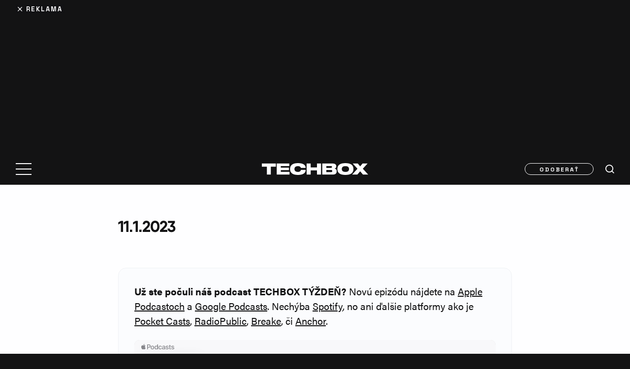

--- FILE ---
content_type: text/html; charset=UTF-8
request_url: https://www.techbox.sk/rychle-spravy/uz-ste-poculi-nas-podcast-11
body_size: 18988
content:
<!DOCTYPE html>
<html lang="sk-SK" class="techbox" >
<head>

<script>

    window.dataLayer = window.dataLayer || [];
    function gtag(){dataLayer.push(arguments);}

    // Default consent state
    gtag('consent', 'default', {
        'ad_storage': 'denied',
        'ad_user_data': 'denied',
        'ad_personalization': 'denied',
        'analytics_storage': 'denied',
        'functionality_storage': 'granted',
        'personalization_storage': 'denied',
        'security_storage': 'granted',
    });

    // Make sure that the properties exist on the window.
    window.googlefc = window.googlefc || {};
    window.googlefc.callbackQueue = window.googlefc.callbackQueue || [];

    // Queue the callback using the CONSENT_API_READY key on the callbackQueue.
    window.googlefc.callbackQueue.push({
        'CONSENT_API_READY':
            () => __tcfapi('addEventListener', 2, (tcData, success) => {
                if(!success){
                    return;
                }
                gtag('consent', 'update', {
                    'ad_storage': tcData.purpose.consents[1] ? 'granted' : 'denied',
                    'ad_user_data': tcData.purpose.consents[2] ? 'granted' : 'denied',
                    'ad_personalization': tcData.purpose.consents[4] ? 'granted' : 'denied',
                    'analytics_storage': tcData.purpose.consents[8] ? 'granted' : 'denied',
                    'functionality_storage': 'granted',
                    'personalization_storage': tcData.purpose.consents[1] ? 'granted' : 'denied',
                    'security_storage': 'granted'
                });
            })
    });

</script>
    <script type="text/javascript">
        (function(c,l,a,r,i,t,y){
            c[a]=c[a]||function(){(c[a].q=c[a].q||[]).push(arguments)};
            t=l.createElement(r);t.async=1;t.src="https://www.clarity.ms/tag/"+i;
            y=l.getElementsByTagName(r)[0];y.parentNode.insertBefore(t,y);
        })(window, document, "clarity", "script", "m6d3kr8sie");
    </script>

    <!-- Google tag (gtag.js) -->
    <script async src="https://www.googletagmanager.com/gtag/js?id=G-VE56TN9EJ7"></script>
    <script >
        window.dataLayer = window.dataLayer || [];
        function gtag(){dataLayer.push(arguments);}
        gtag('js', new Date());

        gtag('config', 'G-VE56TN9EJ7');
    </script>



    <!-- Google Tag Manager -->
    <script>(function(w,d,s,l,i){ w[l]=w[l]||[];w[l].push({ 'gtm.start':
                new Date().getTime(),event:'gtm.js'});var f=d.getElementsByTagName(s)[0],
            j=d.createElement(s),dl=l!='dataLayer'?'&l='+l:'';j.async=true;j.src=
            'https://www.googletagmanager.com/gtm.js?id='+i+dl;f.parentNode.insertBefore(j,f);
        })(window,document,'script','dataLayer',"GTM-TVLJLL6");</script>
    <!-- End Google Tag Manager -->




    <!--Google GPT/ADM code -->
        <script type="text/javascript" async="async" src="https://securepubads.g.doubleclick.net/tag/js/gpt.js"></script>
        <script type="text/javascript" >
            window.googletag = window.googletag || { cmd: [] };
            window.googletag.cmd.push(function () {
                window.googletag.pubads().enableSingleRequest();
            });
        </script>

        <!--Site config -->
        <script type="text/javascript" async="async" src="https://protagcdn.com/s/techbox.sk/site.js"></script>
        <script type="text/javascript" >
            window.protag = window.protag || { cmd: [] };
            window.protag.config = { s:'techbox.sk', childADM: '19694986361', l: 'FbM3ys2m' };
            window.protag.cmd.push(function () {
                window.protag.pageInit();
            });
        </script>

    <meta http-equiv="Content-Type" content="text/html; charset=utf-8">

        <link rel="preload" href="https://www.techbox.sk/wp-content/themes/techbox/public/font/QanelasBold/font.woff2" as="font" type="font/woff2" crossorigin>
        <link rel="preload" href="https://www.techbox.sk/wp-content/themes/techbox/public/font/SpaceGrotesk-Bold.woff2" as="font" type="font/woff2" crossorigin>
        <link rel="preconnect" href="https://use.typekit.net" crossorigin>
        <link rel="preconnect" href="https://p.typekit.net" crossorigin>



    <meta name='robots' content='index, follow, max-image-preview:large, max-snippet:-1, max-video-preview:-1' />

	<!-- This site is optimized with the Yoast SEO plugin v26.8 - https://yoast.com/product/yoast-seo-wordpress/ -->
	<title>Už ste počuli náš podcast - TECHBOX.sk</title>
	<link rel="canonical" href="https://www.techbox.sk/rychle-spravy/uz-ste-poculi-nas-podcast-11" />
	<meta property="og:locale" content="sk_SK" />
	<meta property="og:type" content="article" />
	<meta property="og:title" content="Už ste počuli náš podcast - TECHBOX.sk" />
	<meta property="og:description" content="Už ste počuli náš podcast TECHBOX TÝŽDEŇ? Novú epizódu nájdete na Apple Podcastoch a Google Podcasts. Nechýba Spotify, no ani ďalšie platformy ako je Pocket Casts, RadioPublic, Breake, či Anchor." />
	<meta property="og:url" content="https://www.techbox.sk/rychle-spravy/uz-ste-poculi-nas-podcast-11" />
	<meta property="og:site_name" content="TECHBOX.sk" />
	<meta name="twitter:card" content="summary_large_image" />
	<meta name="twitter:label1" content="Predpokladaný čas čítania" />
	<meta name="twitter:data1" content="1 minúta" />
	<script type="application/ld+json" class="yoast-schema-graph">{"@context":"https://schema.org","@graph":[{"@type":"Article","@id":"https://www.techbox.sk/rychle-spravy/uz-ste-poculi-nas-podcast-11#article","isPartOf":{"@id":"https://www.techbox.sk/rychle-spravy/uz-ste-poculi-nas-podcast-11"},"author":{"name":"Richard Pliešovský","@id":"https://www.techbox.sk/#/schema/person/b12a6d0a1dc137e928496fcdf861ff34"},"headline":"Už ste počuli náš podcast","datePublished":"2023-01-11T06:13:00+00:00","mainEntityOfPage":{"@id":"https://www.techbox.sk/rychle-spravy/uz-ste-poculi-nas-podcast-11"},"wordCount":42,"publisher":{"@id":"https://www.techbox.sk/#organization"},"articleSection":["TECHBOX"],"inLanguage":"sk-SK"},{"@type":"WebPage","@id":"https://www.techbox.sk/rychle-spravy/uz-ste-poculi-nas-podcast-11","url":"https://www.techbox.sk/rychle-spravy/uz-ste-poculi-nas-podcast-11","name":"Už ste počuli náš podcast - TECHBOX.sk","isPartOf":{"@id":"https://www.techbox.sk/#website"},"datePublished":"2023-01-11T06:13:00+00:00","breadcrumb":{"@id":"https://www.techbox.sk/rychle-spravy/uz-ste-poculi-nas-podcast-11#breadcrumb"},"inLanguage":"sk-SK","potentialAction":[{"@type":"ReadAction","target":["https://www.techbox.sk/rychle-spravy/uz-ste-poculi-nas-podcast-11"]}]},{"@type":"BreadcrumbList","@id":"https://www.techbox.sk/rychle-spravy/uz-ste-poculi-nas-podcast-11#breadcrumb","itemListElement":[{"@type":"ListItem","position":1,"name":"Domov","item":"https://www.techbox.sk/"},{"@type":"ListItem","position":2,"name":"Už ste počuli náš podcast"}]},{"@type":"WebSite","@id":"https://www.techbox.sk/#website","url":"https://www.techbox.sk/","name":"TECHBOX.sk","description":"Lifestylovo-technologický portál, ktorý denne prináša to najnovšie a najzaujímavejšie z oblasti technológií už od roku 2010.","publisher":{"@id":"https://www.techbox.sk/#organization"},"potentialAction":[{"@type":"SearchAction","target":{"@type":"EntryPoint","urlTemplate":"https://www.techbox.sk/?s={search_term_string}"},"query-input":{"@type":"PropertyValueSpecification","valueRequired":true,"valueName":"search_term_string"}}],"inLanguage":"sk-SK"},{"@type":"Organization","@id":"https://www.techbox.sk/#organization","name":"TECHBOX","url":"https://www.techbox.sk/","logo":{"@type":"ImageObject","inLanguage":"sk-SK","@id":"https://www.techbox.sk/#/schema/logo/image/","url":"https://www.techbox.sk/wp-content/uploads/2022/07/www.techbox.sk-logo-s.png","contentUrl":"https://www.techbox.sk/wp-content/uploads/2022/07/www.techbox.sk-logo-s.png","width":600,"height":600,"caption":"TECHBOX"},"image":{"@id":"https://www.techbox.sk/#/schema/logo/image/"}},{"@type":"Person","@id":"https://www.techbox.sk/#/schema/person/b12a6d0a1dc137e928496fcdf861ff34","name":"Richard Pliešovský","description":"Technika je môj život. V tom dobrom zmysle slova. Počítače, umelá inteligencia, robotizácia. To predsa už dávno nie je sc-fi.","url":"https://www.techbox.sk/autor/richard-pliesovsky"}]}</script>
	<!-- / Yoast SEO plugin. -->


<link rel='dns-prefetch' href='//maxcdn.bootstrapcdn.com' />

<script type="text/javascript" id="wpp-js" src="https://www.techbox.sk/wp-content/plugins/wordpress-popular-posts/assets/js/wpp.min.js?ver=7.3.6" data-sampling="1" data-sampling-rate="100" data-api-url="https://www.techbox.sk/wp-json/wordpress-popular-posts" data-post-id="593823" data-token="3fe7312c1c" data-lang="0" data-debug="0"></script>
<link rel="alternate" title="oEmbed (JSON)" type="application/json+oembed" href="https://www.techbox.sk/wp-json/oembed/1.0/embed?url=https%3A%2F%2Fwww.techbox.sk%2Frychle-spravy%2Fuz-ste-poculi-nas-podcast-11" />
<link rel="alternate" title="oEmbed (XML)" type="text/xml+oembed" href="https://www.techbox.sk/wp-json/oembed/1.0/embed?url=https%3A%2F%2Fwww.techbox.sk%2Frychle-spravy%2Fuz-ste-poculi-nas-podcast-11&#038;format=xml" />
<!-- techbox.sk is managing ads with Advanced Ads 1.54.1 – https://wpadvancedads.com/ --><!--noptimize--><script id="advads-ready">
			window.advanced_ads_ready=function(e,a){a=a||"complete";var d=function(e){return"interactive"===a?"loading"!==e:"complete"===e};d(document.readyState)?e():document.addEventListener("readystatechange",(function(a){d(a.target.readyState)&&e()}),{once:"interactive"===a})},window.advanced_ads_ready_queue=window.advanced_ads_ready_queue||[];		</script>
		<!--/noptimize--><style id='wp-img-auto-sizes-contain-inline-css' type='text/css'>
img:is([sizes=auto i],[sizes^="auto," i]){contain-intrinsic-size:3000px 1500px}
/*# sourceURL=wp-img-auto-sizes-contain-inline-css */
</style>
<style id='wp-emoji-styles-inline-css' type='text/css'>

	img.wp-smiley, img.emoji {
		display: inline !important;
		border: none !important;
		box-shadow: none !important;
		height: 1em !important;
		width: 1em !important;
		margin: 0 0.07em !important;
		vertical-align: -0.1em !important;
		background: none !important;
		padding: 0 !important;
	}
/*# sourceURL=wp-emoji-styles-inline-css */
</style>
<style id='wp-block-library-inline-css' type='text/css'>
:root{--wp-block-synced-color:#7a00df;--wp-block-synced-color--rgb:122,0,223;--wp-bound-block-color:var(--wp-block-synced-color);--wp-editor-canvas-background:#ddd;--wp-admin-theme-color:#007cba;--wp-admin-theme-color--rgb:0,124,186;--wp-admin-theme-color-darker-10:#006ba1;--wp-admin-theme-color-darker-10--rgb:0,107,160.5;--wp-admin-theme-color-darker-20:#005a87;--wp-admin-theme-color-darker-20--rgb:0,90,135;--wp-admin-border-width-focus:2px}@media (min-resolution:192dpi){:root{--wp-admin-border-width-focus:1.5px}}.wp-element-button{cursor:pointer}:root .has-very-light-gray-background-color{background-color:#eee}:root .has-very-dark-gray-background-color{background-color:#313131}:root .has-very-light-gray-color{color:#eee}:root .has-very-dark-gray-color{color:#313131}:root .has-vivid-green-cyan-to-vivid-cyan-blue-gradient-background{background:linear-gradient(135deg,#00d084,#0693e3)}:root .has-purple-crush-gradient-background{background:linear-gradient(135deg,#34e2e4,#4721fb 50%,#ab1dfe)}:root .has-hazy-dawn-gradient-background{background:linear-gradient(135deg,#faaca8,#dad0ec)}:root .has-subdued-olive-gradient-background{background:linear-gradient(135deg,#fafae1,#67a671)}:root .has-atomic-cream-gradient-background{background:linear-gradient(135deg,#fdd79a,#004a59)}:root .has-nightshade-gradient-background{background:linear-gradient(135deg,#330968,#31cdcf)}:root .has-midnight-gradient-background{background:linear-gradient(135deg,#020381,#2874fc)}:root{--wp--preset--font-size--normal:16px;--wp--preset--font-size--huge:42px}.has-regular-font-size{font-size:1em}.has-larger-font-size{font-size:2.625em}.has-normal-font-size{font-size:var(--wp--preset--font-size--normal)}.has-huge-font-size{font-size:var(--wp--preset--font-size--huge)}.has-text-align-center{text-align:center}.has-text-align-left{text-align:left}.has-text-align-right{text-align:right}.has-fit-text{white-space:nowrap!important}#end-resizable-editor-section{display:none}.aligncenter{clear:both}.items-justified-left{justify-content:flex-start}.items-justified-center{justify-content:center}.items-justified-right{justify-content:flex-end}.items-justified-space-between{justify-content:space-between}.screen-reader-text{border:0;clip-path:inset(50%);height:1px;margin:-1px;overflow:hidden;padding:0;position:absolute;width:1px;word-wrap:normal!important}.screen-reader-text:focus{background-color:#ddd;clip-path:none;color:#444;display:block;font-size:1em;height:auto;left:5px;line-height:normal;padding:15px 23px 14px;text-decoration:none;top:5px;width:auto;z-index:100000}html :where(.has-border-color){border-style:solid}html :where([style*=border-top-color]){border-top-style:solid}html :where([style*=border-right-color]){border-right-style:solid}html :where([style*=border-bottom-color]){border-bottom-style:solid}html :where([style*=border-left-color]){border-left-style:solid}html :where([style*=border-width]){border-style:solid}html :where([style*=border-top-width]){border-top-style:solid}html :where([style*=border-right-width]){border-right-style:solid}html :where([style*=border-bottom-width]){border-bottom-style:solid}html :where([style*=border-left-width]){border-left-style:solid}html :where(img[class*=wp-image-]){height:auto;max-width:100%}:where(figure){margin:0 0 1em}html :where(.is-position-sticky){--wp-admin--admin-bar--position-offset:var(--wp-admin--admin-bar--height,0px)}@media screen and (max-width:600px){html :where(.is-position-sticky){--wp-admin--admin-bar--position-offset:0px}}

/*# sourceURL=wp-block-library-inline-css */
</style><style id='global-styles-inline-css' type='text/css'>
:root{--wp--preset--aspect-ratio--square: 1;--wp--preset--aspect-ratio--4-3: 4/3;--wp--preset--aspect-ratio--3-4: 3/4;--wp--preset--aspect-ratio--3-2: 3/2;--wp--preset--aspect-ratio--2-3: 2/3;--wp--preset--aspect-ratio--16-9: 16/9;--wp--preset--aspect-ratio--9-16: 9/16;--wp--preset--color--black: #000000;--wp--preset--color--cyan-bluish-gray: #abb8c3;--wp--preset--color--white: #ffffff;--wp--preset--color--pale-pink: #f78da7;--wp--preset--color--vivid-red: #cf2e2e;--wp--preset--color--luminous-vivid-orange: #ff6900;--wp--preset--color--luminous-vivid-amber: #fcb900;--wp--preset--color--light-green-cyan: #7bdcb5;--wp--preset--color--vivid-green-cyan: #00d084;--wp--preset--color--pale-cyan-blue: #8ed1fc;--wp--preset--color--vivid-cyan-blue: #0693e3;--wp--preset--color--vivid-purple: #9b51e0;--wp--preset--gradient--vivid-cyan-blue-to-vivid-purple: linear-gradient(135deg,rgb(6,147,227) 0%,rgb(155,81,224) 100%);--wp--preset--gradient--light-green-cyan-to-vivid-green-cyan: linear-gradient(135deg,rgb(122,220,180) 0%,rgb(0,208,130) 100%);--wp--preset--gradient--luminous-vivid-amber-to-luminous-vivid-orange: linear-gradient(135deg,rgb(252,185,0) 0%,rgb(255,105,0) 100%);--wp--preset--gradient--luminous-vivid-orange-to-vivid-red: linear-gradient(135deg,rgb(255,105,0) 0%,rgb(207,46,46) 100%);--wp--preset--gradient--very-light-gray-to-cyan-bluish-gray: linear-gradient(135deg,rgb(238,238,238) 0%,rgb(169,184,195) 100%);--wp--preset--gradient--cool-to-warm-spectrum: linear-gradient(135deg,rgb(74,234,220) 0%,rgb(151,120,209) 20%,rgb(207,42,186) 40%,rgb(238,44,130) 60%,rgb(251,105,98) 80%,rgb(254,248,76) 100%);--wp--preset--gradient--blush-light-purple: linear-gradient(135deg,rgb(255,206,236) 0%,rgb(152,150,240) 100%);--wp--preset--gradient--blush-bordeaux: linear-gradient(135deg,rgb(254,205,165) 0%,rgb(254,45,45) 50%,rgb(107,0,62) 100%);--wp--preset--gradient--luminous-dusk: linear-gradient(135deg,rgb(255,203,112) 0%,rgb(199,81,192) 50%,rgb(65,88,208) 100%);--wp--preset--gradient--pale-ocean: linear-gradient(135deg,rgb(255,245,203) 0%,rgb(182,227,212) 50%,rgb(51,167,181) 100%);--wp--preset--gradient--electric-grass: linear-gradient(135deg,rgb(202,248,128) 0%,rgb(113,206,126) 100%);--wp--preset--gradient--midnight: linear-gradient(135deg,rgb(2,3,129) 0%,rgb(40,116,252) 100%);--wp--preset--font-size--small: 13px;--wp--preset--font-size--medium: 20px;--wp--preset--font-size--large: 36px;--wp--preset--font-size--x-large: 42px;--wp--preset--spacing--20: 0.44rem;--wp--preset--spacing--30: 0.67rem;--wp--preset--spacing--40: 1rem;--wp--preset--spacing--50: 1.5rem;--wp--preset--spacing--60: 2.25rem;--wp--preset--spacing--70: 3.38rem;--wp--preset--spacing--80: 5.06rem;--wp--preset--shadow--natural: 6px 6px 9px rgba(0, 0, 0, 0.2);--wp--preset--shadow--deep: 12px 12px 50px rgba(0, 0, 0, 0.4);--wp--preset--shadow--sharp: 6px 6px 0px rgba(0, 0, 0, 0.2);--wp--preset--shadow--outlined: 6px 6px 0px -3px rgb(255, 255, 255), 6px 6px rgb(0, 0, 0);--wp--preset--shadow--crisp: 6px 6px 0px rgb(0, 0, 0);}:where(.is-layout-flex){gap: 0.5em;}:where(.is-layout-grid){gap: 0.5em;}body .is-layout-flex{display: flex;}.is-layout-flex{flex-wrap: wrap;align-items: center;}.is-layout-flex > :is(*, div){margin: 0;}body .is-layout-grid{display: grid;}.is-layout-grid > :is(*, div){margin: 0;}:where(.wp-block-columns.is-layout-flex){gap: 2em;}:where(.wp-block-columns.is-layout-grid){gap: 2em;}:where(.wp-block-post-template.is-layout-flex){gap: 1.25em;}:where(.wp-block-post-template.is-layout-grid){gap: 1.25em;}.has-black-color{color: var(--wp--preset--color--black) !important;}.has-cyan-bluish-gray-color{color: var(--wp--preset--color--cyan-bluish-gray) !important;}.has-white-color{color: var(--wp--preset--color--white) !important;}.has-pale-pink-color{color: var(--wp--preset--color--pale-pink) !important;}.has-vivid-red-color{color: var(--wp--preset--color--vivid-red) !important;}.has-luminous-vivid-orange-color{color: var(--wp--preset--color--luminous-vivid-orange) !important;}.has-luminous-vivid-amber-color{color: var(--wp--preset--color--luminous-vivid-amber) !important;}.has-light-green-cyan-color{color: var(--wp--preset--color--light-green-cyan) !important;}.has-vivid-green-cyan-color{color: var(--wp--preset--color--vivid-green-cyan) !important;}.has-pale-cyan-blue-color{color: var(--wp--preset--color--pale-cyan-blue) !important;}.has-vivid-cyan-blue-color{color: var(--wp--preset--color--vivid-cyan-blue) !important;}.has-vivid-purple-color{color: var(--wp--preset--color--vivid-purple) !important;}.has-black-background-color{background-color: var(--wp--preset--color--black) !important;}.has-cyan-bluish-gray-background-color{background-color: var(--wp--preset--color--cyan-bluish-gray) !important;}.has-white-background-color{background-color: var(--wp--preset--color--white) !important;}.has-pale-pink-background-color{background-color: var(--wp--preset--color--pale-pink) !important;}.has-vivid-red-background-color{background-color: var(--wp--preset--color--vivid-red) !important;}.has-luminous-vivid-orange-background-color{background-color: var(--wp--preset--color--luminous-vivid-orange) !important;}.has-luminous-vivid-amber-background-color{background-color: var(--wp--preset--color--luminous-vivid-amber) !important;}.has-light-green-cyan-background-color{background-color: var(--wp--preset--color--light-green-cyan) !important;}.has-vivid-green-cyan-background-color{background-color: var(--wp--preset--color--vivid-green-cyan) !important;}.has-pale-cyan-blue-background-color{background-color: var(--wp--preset--color--pale-cyan-blue) !important;}.has-vivid-cyan-blue-background-color{background-color: var(--wp--preset--color--vivid-cyan-blue) !important;}.has-vivid-purple-background-color{background-color: var(--wp--preset--color--vivid-purple) !important;}.has-black-border-color{border-color: var(--wp--preset--color--black) !important;}.has-cyan-bluish-gray-border-color{border-color: var(--wp--preset--color--cyan-bluish-gray) !important;}.has-white-border-color{border-color: var(--wp--preset--color--white) !important;}.has-pale-pink-border-color{border-color: var(--wp--preset--color--pale-pink) !important;}.has-vivid-red-border-color{border-color: var(--wp--preset--color--vivid-red) !important;}.has-luminous-vivid-orange-border-color{border-color: var(--wp--preset--color--luminous-vivid-orange) !important;}.has-luminous-vivid-amber-border-color{border-color: var(--wp--preset--color--luminous-vivid-amber) !important;}.has-light-green-cyan-border-color{border-color: var(--wp--preset--color--light-green-cyan) !important;}.has-vivid-green-cyan-border-color{border-color: var(--wp--preset--color--vivid-green-cyan) !important;}.has-pale-cyan-blue-border-color{border-color: var(--wp--preset--color--pale-cyan-blue) !important;}.has-vivid-cyan-blue-border-color{border-color: var(--wp--preset--color--vivid-cyan-blue) !important;}.has-vivid-purple-border-color{border-color: var(--wp--preset--color--vivid-purple) !important;}.has-vivid-cyan-blue-to-vivid-purple-gradient-background{background: var(--wp--preset--gradient--vivid-cyan-blue-to-vivid-purple) !important;}.has-light-green-cyan-to-vivid-green-cyan-gradient-background{background: var(--wp--preset--gradient--light-green-cyan-to-vivid-green-cyan) !important;}.has-luminous-vivid-amber-to-luminous-vivid-orange-gradient-background{background: var(--wp--preset--gradient--luminous-vivid-amber-to-luminous-vivid-orange) !important;}.has-luminous-vivid-orange-to-vivid-red-gradient-background{background: var(--wp--preset--gradient--luminous-vivid-orange-to-vivid-red) !important;}.has-very-light-gray-to-cyan-bluish-gray-gradient-background{background: var(--wp--preset--gradient--very-light-gray-to-cyan-bluish-gray) !important;}.has-cool-to-warm-spectrum-gradient-background{background: var(--wp--preset--gradient--cool-to-warm-spectrum) !important;}.has-blush-light-purple-gradient-background{background: var(--wp--preset--gradient--blush-light-purple) !important;}.has-blush-bordeaux-gradient-background{background: var(--wp--preset--gradient--blush-bordeaux) !important;}.has-luminous-dusk-gradient-background{background: var(--wp--preset--gradient--luminous-dusk) !important;}.has-pale-ocean-gradient-background{background: var(--wp--preset--gradient--pale-ocean) !important;}.has-electric-grass-gradient-background{background: var(--wp--preset--gradient--electric-grass) !important;}.has-midnight-gradient-background{background: var(--wp--preset--gradient--midnight) !important;}.has-small-font-size{font-size: var(--wp--preset--font-size--small) !important;}.has-medium-font-size{font-size: var(--wp--preset--font-size--medium) !important;}.has-large-font-size{font-size: var(--wp--preset--font-size--large) !important;}.has-x-large-font-size{font-size: var(--wp--preset--font-size--x-large) !important;}
/*# sourceURL=global-styles-inline-css */
</style>

<style id='classic-theme-styles-inline-css' type='text/css'>
/*! This file is auto-generated */
.wp-block-button__link{color:#fff;background-color:#32373c;border-radius:9999px;box-shadow:none;text-decoration:none;padding:calc(.667em + 2px) calc(1.333em + 2px);font-size:1.125em}.wp-block-file__button{background:#32373c;color:#fff;text-decoration:none}
/*# sourceURL=/wp-includes/css/classic-themes.min.css */
</style>
<link rel='stylesheet' id='gn-frontend-gnfollow-style-css' href='https://www.techbox.sk/wp-content/plugins/gn-publisher/assets/css/gn-frontend-gnfollow.min.css?ver=1.5.26' type='text/css' media='all' />
<link data-minify="1" rel='stylesheet' id='sb-font-awesome-css' href='https://www.techbox.sk/wp-content/cache/min/1/font-awesome/4.7.0/css/font-awesome.min.css?ver=1768908842' type='text/css' media='all' />
<link data-minify="1" rel='stylesheet' id='main-style-css' href='https://www.techbox.sk/wp-content/cache/min/1/wp-content/themes/techbox/public/css/main.min.css?ver=1768908842' type='text/css' media='all' />
<link data-minify="1" rel='stylesheet' id='lazyload-video-css-css' href='https://www.techbox.sk/wp-content/cache/min/1/wp-content/plugins/lazy-load-for-videos/public/css/lazyload-shared.css?ver=1768908842' type='text/css' media='all' />
<style id='lazyload-video-css-inline-css' type='text/css'>
.entry-content a.lazy-load-youtube, a.lazy-load-youtube, .lazy-load-vimeo{ background-size: cover; }.titletext.youtube { display: none; }.lazy-load-div:before { content: "\25B6"; text-shadow: 0px 0px 60px rgba(0,0,0,0.8); }
/*# sourceURL=lazyload-video-css-inline-css */
</style>
<link rel='stylesheet' id='tablepress-default-css' href='https://www.techbox.sk/wp-content/tablepress-combined.min.css?ver=41' type='text/css' media='all' />
<link rel='stylesheet' id='wp-block-paragraph-css' href='https://www.techbox.sk/wp-includes/blocks/paragraph/style.min.css?ver=6.9' type='text/css' media='all' />
<script type="text/javascript" src="https://www.techbox.sk/wp-includes/js/jquery/jquery.min.js?ver=3.7.1" id="jquery-core-js" data-rocket-defer defer></script>
<script type="text/javascript" src="https://www.techbox.sk/wp-includes/js/jquery/jquery-migrate.min.js?ver=3.4.1" id="jquery-migrate-js" data-rocket-defer defer></script>
<script type="text/javascript" id="advanced-ads-advanced-js-js-extra">
/* <![CDATA[ */
var advads_options = {"blog_id":"1","privacy":{"enabled":false,"state":"not_needed"}};
//# sourceURL=advanced-ads-advanced-js-js-extra
/* ]]> */
</script>
<script type="text/javascript" src="https://www.techbox.sk/wp-content/plugins/advanced-ads/public/assets/js/advanced.min.js?ver=1.54.1" id="advanced-ads-advanced-js-js" data-rocket-defer defer></script>
<script type="text/javascript" id="advanced_ads_pro/visitor_conditions-js-extra">
/* <![CDATA[ */
var advanced_ads_pro_visitor_conditions = {"referrer_cookie_name":"advanced_ads_pro_visitor_referrer","referrer_exdays":"365","page_impr_cookie_name":"advanced_ads_page_impressions","page_impr_exdays":"3650"};
//# sourceURL=advanced_ads_pro%2Fvisitor_conditions-js-extra
/* ]]> */
</script>
<script type="text/javascript" src="https://www.techbox.sk/wp-content/plugins/advanced-ads-pro/modules/advanced-visitor-conditions/inc/conditions.min.js?ver=2.26.3" id="advanced_ads_pro/visitor_conditions-js" data-rocket-defer defer></script>
<link rel="https://api.w.org/" href="https://www.techbox.sk/wp-json/" /><link rel="alternate" title="JSON" type="application/json" href="https://www.techbox.sk/wp-json/wp/v2/flash-post/593823" /><link rel="EditURI" type="application/rsd+xml" title="RSD" href="https://www.techbox.sk/xmlrpc.php?rsd" />
<meta name="generator" content="WordPress 6.9" />
<link rel='shortlink' href='https://www.techbox.sk/?p=593823' />
<!-- Stream WordPress user activity plugin v4.1.1 -->
            <style id="wpp-loading-animation-styles">@-webkit-keyframes bgslide{from{background-position-x:0}to{background-position-x:-200%}}@keyframes bgslide{from{background-position-x:0}to{background-position-x:-200%}}.wpp-widget-block-placeholder,.wpp-shortcode-placeholder{margin:0 auto;width:60px;height:3px;background:#dd3737;background:linear-gradient(90deg,#dd3737 0%,#571313 10%,#dd3737 100%);background-size:200% auto;border-radius:3px;-webkit-animation:bgslide 1s infinite linear;animation:bgslide 1s infinite linear}</style>
            <script type="text/javascript">
		var advadsCfpQueue = [];
		var advadsCfpAd = function( adID ){
			if ( 'undefined' == typeof advadsProCfp ) { advadsCfpQueue.push( adID ) } else { advadsProCfp.addElement( adID ) }
		};
		</script>
		      <meta name="onesignal" content="wordpress-plugin"/>
            <script>

      window.OneSignalDeferred = window.OneSignalDeferred || [];

      OneSignalDeferred.push(function(OneSignal) {
        var oneSignal_options = {};
        window._oneSignalInitOptions = oneSignal_options;

        oneSignal_options['serviceWorkerParam'] = { scope: '/wp-content/plugins/onesignal-free-web-push-notifications/sdk_files/push/onesignal/' };
oneSignal_options['serviceWorkerPath'] = 'OneSignalSDKWorker.js';

        OneSignal.Notifications.setDefaultUrl("https://www.techbox.sk");

        oneSignal_options['wordpress'] = true;
oneSignal_options['appId'] = 'dbaf7f2d-1354-4441-ab29-90076b41e358';
oneSignal_options['allowLocalhostAsSecureOrigin'] = true;
oneSignal_options['welcomeNotification'] = { };
oneSignal_options['welcomeNotification']['title'] = "TECHBOX.sk";
oneSignal_options['welcomeNotification']['message'] = "Ďakujeme za prihlásenie!";
oneSignal_options['path'] = "https://www.techbox.sk/wp-content/plugins/onesignal-free-web-push-notifications/sdk_files/";
oneSignal_options['safari_web_id'] = "web.onesignal.auto.12e0c5f3-6b76-47bb-8015-fa3026009bd5";
oneSignal_options['persistNotification'] = true;
oneSignal_options['promptOptions'] = { };
oneSignal_options['promptOptions']['actionMessage'] = "Prihláste sa na odber noviniek z TECHBOX.sk. Zrušiť odber môžete kedykoľvek.";
oneSignal_options['promptOptions']['acceptButtonText'] = "POKRAČOVAŤ";
oneSignal_options['promptOptions']['cancelButtonText'] = "NIE, ĎAKUJEM";
oneSignal_options['notifyButton'] = { };
oneSignal_options['notifyButton']['enable'] = true;
oneSignal_options['notifyButton']['position'] = 'bottom-right';
oneSignal_options['notifyButton']['theme'] = 'default';
oneSignal_options['notifyButton']['size'] = 'small';
oneSignal_options['notifyButton']['showCredit'] = false;
oneSignal_options['notifyButton']['text'] = {};
oneSignal_options['notifyButton']['text']['tip.state.unsubscribed'] = 'Odoberať správy z TECHBOX.sk';
oneSignal_options['notifyButton']['text']['tip.state.subscribed'] = 'Boli ste prihlásený na odber správ';
oneSignal_options['notifyButton']['text']['tip.state.blocked'] = 'Zrušili ste všetky notifikácie';
oneSignal_options['notifyButton']['text']['message.action.subscribed'] = 'Ďakujeme za potvrdenie odoberania správ';
oneSignal_options['notifyButton']['text']['message.action.resubscribed'] = 'Boli ste prihlásený na odber noviniek';
oneSignal_options['notifyButton']['text']['message.action.unsubscribed'] = 'Už od nás nedostanete žiadne notifikácie';
oneSignal_options['notifyButton']['text']['dialog.main.title'] = 'Upraviť notifikácie stránky';
oneSignal_options['notifyButton']['text']['dialog.main.button.subscribe'] = 'Prihlásiť sa na odber';
oneSignal_options['notifyButton']['text']['dialog.main.button.unsubscribe'] = 'Odhlásiť sa z odberu';
oneSignal_options['notifyButton']['text']['dialog.blocked.title'] = 'Odblokovať notifikácie';
oneSignal_options['notifyButton']['text']['dialog.blocked.message'] = 'Pokračujte podľa týchto inštrukcií na potvrdenie notifikácií';
              OneSignal.init(window._oneSignalInitOptions);
              OneSignal.Slidedown.promptPush()      });

      function documentInitOneSignal() {
        var oneSignal_elements = document.getElementsByClassName("OneSignal-prompt");

        var oneSignalLinkClickHandler = function(event) { OneSignal.Notifications.requestPermission(); event.preventDefault(); };        for(var i = 0; i < oneSignal_elements.length; i++)
          oneSignal_elements[i].addEventListener('click', oneSignalLinkClickHandler, false);
      }

      if (document.readyState === 'complete') {
           documentInitOneSignal();
      }
      else {
           window.addEventListener("load", function(event){
               documentInitOneSignal();
          });
      }
    </script>
<link rel="icon" href="https://www.techbox.sk/wp-content/uploads/2022/08/cropped-techbox-logo-white-on-black2-100x100.png" sizes="32x32" />
<link rel="icon" href="https://www.techbox.sk/wp-content/uploads/2022/08/cropped-techbox-logo-white-on-black2-300x300.png" sizes="192x192" />
<link rel="apple-touch-icon" href="https://www.techbox.sk/wp-content/uploads/2022/08/cropped-techbox-logo-white-on-black2-300x300.png" />
<meta name="msapplication-TileImage" content="https://www.techbox.sk/wp-content/uploads/2022/08/cropped-techbox-logo-white-on-black2-300x300.png" />
<noscript><style id="rocket-lazyload-nojs-css">.rll-youtube-player, [data-lazy-src]{display:none !important;}</style></noscript>

        <link rel="apple-touch-icon" sizes="180x180" href="https://www.techbox.sk/wp-content/themes/techbox/public/i/favicon/main/apple-touch-icon.png">
        <link rel="icon" type="image/png" sizes="32x32" href="https://www.techbox.sk/wp-content/themes/techbox/public/i/favicon/main/favicon-32x32.png">
        <link rel="icon" type="image/png" sizes="16x16" href="https://www.techbox.sk/wp-content/themes/techbox/public/i/favicon/main/favicon-16x16.png">
        <link rel="manifest" href="https://www.techbox.sk/wp-content/themes/techbox/public/i/favicon/main/site.webmanifest">
        <link rel="mask-icon" href="https://www.techbox.sk/wp-content/themes/techbox/public/i/favicon/main/safari-pinned-tab.svg" color="#d07953">
        <link rel="shortcut icon" href="https://www.techbox.sk/wp-content/themes/techbox/public/i/favicon/main/favicon.ico">
        <meta name="apple-mobile-web-app-title" content="TECHBOX">
        <meta name="application-name" content="TECHBOX">
        <meta name="msapplication-TileColor" content="#d07953">
        <meta name="msapplication-config" content="https://www.techbox.sk/wp-content/themes/techbox/public/i/favicon/main/browserconfig.xml">
        <meta name="theme-color" content="#d07953">


    <link data-minify="1" rel="stylesheet" href="https://www.techbox.sk/wp-content/cache/min/1/ljh6bsh.css?ver=1768908842">
    <meta name="viewport" content="width=device-width, initial-scale=1.0, user-scalable=no">
<meta name="generator" content="WP Rocket 3.20.3" data-wpr-features="wpr_defer_js wpr_minify_js wpr_lazyload_images wpr_minify_css wpr_preload_links wpr_desktop" /></head>
<body class="wp-singular flash-post-template-default single single-flash-post postid-593823 wp-theme-techbox header-light aa-prefix-advads-""">




    <!-- Google Tag Manager (noscript) -->
    <noscript><iframe src="https://www.googletagmanager.com/ns.html?id=GTM-TVLJLL6"
                      height="0" width="0" style="display:none;visibility:hidden"></iframe></noscript>
    <!-- End Google Tag Manager (noscript) -->


        <div data-rocket-location-hash="c75f3af6a4cb22cee8c7df87fa2ca796" class="top js-top">
            <a class="top__close js-top__close">Reklama</a>
            <div data-rocket-location-hash="b338e5350f5736f1276ba09c60bae264" class="top__inner">
                    <div class="e-xtra e-xtra--h js-ad ad-active" style="min-height: 312px;" >
                        <div  class="advads-6a9f4da7dab4473bb92a2e9dac414250 advads-hlavicka-stranky" id="advads-6a9f4da7dab4473bb92a2e9dac414250"></div>
                    </div>
                    <div data-rocket-location-hash="0d8074ed47b5fe78ba19926067714f3f" class="e-xtra e-xtra--mobile js-ad">
                        
                    </div>

            </div>
        </div>

<header data-rocket-location-hash="1c4056fc7dc80a335102484778380d7d" class="header">
    <div data-rocket-location-hash="5fc3d5ced5884053fa03800ab1f6765e" class="header__inner">
        <div data-rocket-location-hash="b5d25a7fc2d23304997098ee8b3b580f" class="header__left">
            <a class="header__toggle-nav js-header-toggle-nav"><span class="header__burger"></span></a>
            <a class="header__toggle-stories js-close-stories"><span class="header__burger"></span></a>
        </div>
        <div data-rocket-location-hash="3fa714526ab4fc5bcd2e127adb8bce43" class="header__center">
            <a href="https://www.techbox.sk" class="header__logo" data-wpel-link="internal"><svg xmlns="http://www.w3.org/2000/svg" width="288" height="32" viewBox="0 0 288 32"><path d="M38,9.51H24.45V31H13.61V9.51H0V1.05H38ZM51.19,12.4H73.41v6.49H51.19v4.82H74.84V31H40.35V1.05H74.42V8.13H51.19Zm54.64.58a4.37,4.37,0,0,0-1.13-2.26A6.54,6.54,0,0,0,102,8.88a11,11,0,0,0-4.29-.75q-4.62,0-7,2A7.24,7.24,0,0,0,88.31,16a7.24,7.24,0,0,0,2.4,5.82q2.39,2.05,7,2.05a9.3,9.3,0,0,0,5.8-1.55,5.52,5.52,0,0,0,2.27-3.93h13a11.73,11.73,0,0,1-5.46,10.18Q108,32,97.77,32,76.43,32,76.42,16T97.77,0q10.16,0,15.46,3.35A11.05,11.05,0,0,1,118.69,13ZM160.3,1.05V31H149.46V19.69H132.28V31H121.44V1.05h10.84V11.77h17.18V1.05Zm37.08,13.86a7.16,7.16,0,0,1,4,2.26,7.54,7.54,0,0,1,1.43,5q0,4.39-2.52,6.61C198.56,30.23,195.81,31,192,31H163.77V1.05h27.64c3.59,0,6.19.67,7.82,2a6.9,6.9,0,0,1,2.44,5.69,6.11,6.11,0,0,1-1.14,3.86,5.62,5.62,0,0,1-3.15,2ZM187,12.86a3.48,3.48,0,0,0,2.23-.59,2.42,2.42,0,0,0,.72-1.92,2.25,2.25,0,0,0-.72-1.85A3.3,3.3,0,0,0,187,7.87H174.61v5Zm.55,11.43a3.68,3.68,0,0,0,2.48-.67,2.7,2.7,0,0,0,.8-2.13,2.65,2.65,0,0,0-.8-2.14,3.68,3.68,0,0,0-2.48-.67h-13v5.61ZM226.37,0q10.8,0,16.26,3.94T248.13,16q0,8.13-5.5,12.06T226.37,32q-10.76,0-16.26-3.94T204.65,16q0-8.13,5.46-12.06T226.37,0Zm0,23.87c3.27,0,5.74-.67,7.39-2A7.17,7.17,0,0,0,236.24,16a7.06,7.06,0,0,0-2.48-5.82c-1.65-1.37-4.12-2-7.39-2s-5.75.68-7.4,2A7.12,7.12,0,0,0,216.54,16,7.23,7.23,0,0,0,219,21.86Q221.45,23.87,226.37,23.87ZM288,31H273.88l-7.52-8.79L258.8,31H244.68l14.37-15.79L246.28,1.05h13.65L266.4,8.8l6.43-7.75h13.62L273.59,15.16Z"></path></svg></a>
        </div>
        <div data-rocket-location-hash="7c71f2f0b90496d97d44cb2e6336c21a" class="header__right">
            <a class="header__btn js-newsletter-pop__open">Odoberať</a>
            <div class="header__search">
                <div class="header__search-inner">
    <form method="get" class="e-search-form e-search-form--header" action="https://www.techbox.sk/">
        <div class="e-search-form__inner">
            <input type="search" class="e-search-form__field" placeholder="Vyhľadať" value="" name="s">
            <button type="submit" class="e-search-form__btn"><i class="icon-search"></i></button>
        </div>
    </form>
                    <a href="#" class="header__toggle-search js-header-toggle-search"><i class="icon-search"></i></a>
                </div>
            </div>
        </div>
    </div>
    <nav class="header__nav">
        <div class="header__nav-inner">
            <div class="header__nav-content">
                <div class="header__nav-primary">
                    <ul id="menu-hlavne-menu" class="menu"><li id="menu-item-532960" class="menu-item menu-item-type-post_type menu-item-object-page menu-item-532960"><a href="https://www.techbox.sk/clanky" data-wpel-link="internal">Články</a></li>
<li id="menu-item-529694" class="menu-item menu-item-type-post_type menu-item-object-page menu-item-529694"><a href="https://www.techbox.sk/rychle-spravy" data-wpel-link="internal">Rýchle správy</a></li>
<li id="menu-item-532778" class="menu-item menu-item-type-custom menu-item-object-custom menu-item-532778"><a href="https://www.techbox.sk/znacka/recenzia/" data-wpel-link="internal">Recenzie</a></li>
<li id="menu-item-537289" class="menu-item menu-item-type-custom menu-item-object-custom menu-item-537289"><a href="https://www.techbox.sk/znacka/tech-deals/" data-wpel-link="internal">Tech Deals</a></li>
<li id="menu-item-529702" class="menu-item menu-item-type-taxonomy menu-item-object-category menu-item-529702"><a href="https://www.techbox.sk/kategoria/smartfony" data-wpel-link="internal">Smartfóny</a></li>
<li id="menu-item-548931" class="menu-item menu-item-type-taxonomy menu-item-object-category menu-item-548931"><a href="https://www.techbox.sk/kategoria/bezpecnost-na-internete" data-wpel-link="internal">Bezpečnosť na internete</a></li>
<li id="menu-item-529693" class="h-color-orange menu-item menu-item-type-post_type menu-item-object-page menu-item-529693"><a href="https://www.techbox.sk/techstories" data-wpel-link="internal">Tech Stories</a></li>
<li id="menu-item-529699" class="h-color-cyan menu-item menu-item-type-taxonomy menu-item-object-category menu-item-529699"><a href="https://www.techbox.sk/kategoria/e-mobilita" data-wpel-link="internal">E-mobilita</a></li>
<li id="menu-item-622811" class="menu-item menu-item-type-custom menu-item-object-custom menu-item-622811"><a href="https://www.techbox.sk/znacka/techtalks" data-wpel-link="internal">TECHTALKS</a></li>
<li id="menu-item-531905" class="menu-item menu-item-type-taxonomy menu-item-object-category menu-item-531905"><a href="https://www.techbox.sk/kategoria/lego" data-wpel-link="internal">LEGO</a></li>
<li id="menu-item-529700" class="menu-item menu-item-type-taxonomy menu-item-object-category menu-item-529700"><a href="https://www.techbox.sk/kategoria/aplikacie" data-wpel-link="internal">Aplikácie a hry</a></li>
</ul>
                </div>
                <div class="header__nav-secondary">
<ul id="menu-doplnkove-menu" class="menu"><li id="menu-item-529692" class="menu-item menu-item-type-post_type menu-item-object-page menu-item-529692"><a href="https://www.techbox.sk/o-nas" data-wpel-link="internal">O nás</a></li>
<li id="menu-item-529691" class="menu-item menu-item-type-post_type menu-item-object-page menu-item-529691"><a href="https://www.techbox.sk/inzercia" data-wpel-link="internal">Inzercia</a></li>
</ul>
                </div>
            </div>
            <div class="header__nav-footer">
                <div class="header__nav-social">
<ul>
    <li ><a href="https://www.instagram.com/techbox.sk/" target="_blank" data-wpel-link="external" rel="external noopener"><i class="icon-instagram"></i></a></li>
    <li ><a href="https://www.facebook.com/TECHBOX.sk" target="_blank" data-wpel-link="external" rel="external noopener"><i class="icon-facebook"></i></a></li>
    <li ><a href="https://www.youtube.com/user/TechboxSVK" target="_blank" data-wpel-link="external" rel="external noopener"><i class="icon-youtube"></i></a></li>
</ul>                </div>
                <div class="header__nav-copyright">
<a href="https://www.techbox.sk/podmienky-pouzivania/" target="" data-wpel-link="internal">Podmienky používania</a>
<a href="https://www.techbox.sk/ochrana-osobnych-udajov/" target="" data-wpel-link="internal">Ochrana osobných údajov</a>
<a href="#" onclick="googlefc.callbackQueue.push(googlefc.showRevocationMessage); return false;">Nastavenia cookies</a>
<span >ISSN 1338-1210</span>
<span>Hosting <a href="https://wy.sk/" target="_blank" data-wpel-link="external" rel="external noopener">Webglobe</a></span>
<span>Web <a href="https://deploy.sk/" target="_blank" data-wpel-link="external" rel="external noopener">Deploy</a></span>
<span>Dizajn <a href="https://diorama.sk/" target="_blank" data-wpel-link="external" rel="external noopener">Diorama</a></span>
<span>&copy; 2010 - 2026 TECHBOX s.r.o.</span>                </div>
            </div>
        </div>
    </nav>
</header>

        <a id="top" class="e-anchor" ></a>
        <main data-rocket-location-hash="2dc730898d90713cd4fc0ea69779c921" class="main">
    <section data-rocket-location-hash="8a98ee82f51e04123ac8b1734b459f4d" class="s-list">
        <div class="s-list__inner" >
            <div class="s-list__items">
                <div class="s-list__item">

            <div class="s-list__item">
                <div class="s-list__subheader">
                    <div class="s-list__subheader-title">
                        <a href="https://www.techbox.sk/rychle-spravy/11/01/2023/" data-wpel-link="internal">
                                11.1.2023
                        </a>
                    </div>
                </div>
            </div>
                <div class="s-list__item">


<article id="rychle-spravy/uz-ste-poculi-nas-podcast-11" class="a-quicknews a-quicknews--base a-quicknews--gray   js-quicknews" data-id="593823" data-slug="uz-ste-poculi-nas-podcast-11" >
    <div class="a-quicknews__inner">
        <div class="a-quicknews__content js-quicknews__content">
            
                <div class="e-content-text"><div class="e-content-text__inner">
<p><strong>Už ste počuli náš podcast TECHBOX TÝŽDEŇ?</strong> Novú epizódu nájdete na <a href="https://podcasts.apple.com/sk/podcast/techtalks-by-techbox/id1497212426?l=sk" target="_blank" rel="noreferrer noopener external" data-wpel-link="external">Apple Podcastoch</a> a <a href="https://podcasts.google.com/?feed=aHR0cHM6Ly9hbmNob3IuZm0vcy8xMmY5MjdhNC9wb2RjYXN0L3Jzcw%3D%3D" target="_blank" rel="noreferrer noopener external" data-wpel-link="external">Google Podcasts</a>. Nechýba <a href="https://open.spotify.com/show/62Ltr6j1NjNaf9EFz2LgKg" target="_blank" rel="noreferrer noopener external" data-wpel-link="external">Spotify</a>, no ani ďalšie platformy ako je <a href="https://pca.st/r7112dv0" target="_blank" rel="noreferrer noopener external" data-wpel-link="external">Pocket Casts</a>, <a href="https://radiopublic.com/techtalks-by-techbox-Wkaq3N" target="_blank" rel="noreferrer noopener external" data-wpel-link="external">RadioPublic</a>, <a href="https://www.breaker.audio/techtalks-by-techbox" target="_blank" rel="noreferrer noopener external" data-wpel-link="external">Breake</a>, či <a href="https://anchor.fm/techboxsk1" target="_blank" rel="noreferrer noopener external" data-wpel-link="external">Anchor</a>.</p>
</div></div>

<div class="e-content-html"><div class="e-content-html__inner">
<iframe id="embedPlayer" src="https://embed.podcasts.apple.com/us/podcast/techbox-t%C3%BD%C5%BEde%C5%88-02-2023-viete-%C4%8Di-z-v%C3%A1s-m%C3%B4%C5%BEe-by%C5%A5-program%C3%A1tor/id1497212426?i=1000593029952&amp;itsct=podcast_box_player&amp;itscg=30200&amp;ls=1&amp;theme=auto" height="175px" frameborder="0" sandbox="allow-forms allow-popups allow-same-origin allow-scripts allow-top-navigation-by-user-activation" allow="autoplay *; encrypted-media *; clipboard-write" style="width: 100%; max-width: 660px; overflow: hidden; border-radius: 10px; transform: translateZ(0px); animation: 2s ease 0s 6 normal none running loading-indicator; background-color: rgb(228, 228, 228);"></iframe>
</div></div>
            <a href="https://www.techbox.sk/rychle-spravy/uz-ste-poculi-nas-podcast-11" class="a-quicknews__show-more e-btn e-btn--bordered e-btn--x-small js-quicknews__expand" data-wpel-link="internal">
                Zobraziť celú správu
            </a>
        </div>
        <div class="a-quicknews__footer">
            <ul>
                <li class="a-quicknews__date" ><a href="https://www.techbox.sk/rychle-spravy/uz-ste-poculi-nas-podcast-11" data-wpel-link="internal">11.1.2023 7:13</a></li>
                                                            </ul>
        </div>
    </div>
</article>                </div>
                </div>
            </div>
            <div class="s-list__loadmore">
                <a href="https://www.techbox.sk/rychle-spravy/" data-wpel-link="internal">Zobraziť všetky rýchle správy</a>
            </div>
        </div>
    </section>
        </main>

<footer data-rocket-location-hash="b1228bb6d465c3b12aa29baf0654f889" class="footer">
    <div data-rocket-location-hash="e842cc5b8427f61fb39eb6c30470af14" class="footer__inner">
        <div data-rocket-location-hash="95020c422d384a976a1f3482a9fdb130" class="footer__left">
            <div>
<ul>
    <li ><a href="https://www.instagram.com/techbox.sk/" target="_blank" data-wpel-link="external" rel="external noopener"><i class="icon-instagram"></i></a></li>
    <li ><a href="https://www.facebook.com/TECHBOX.sk" target="_blank" data-wpel-link="external" rel="external noopener"><i class="icon-facebook"></i></a></li>
    <li ><a href="https://www.youtube.com/user/TechboxSVK" target="_blank" data-wpel-link="external" rel="external noopener"><i class="icon-youtube"></i></a></li>
</ul>            </div>
            <div>
<ul id="menu-doplnkove-menu-1" class="menu"><li class="menu-item menu-item-type-post_type menu-item-object-page menu-item-529692"><a href="https://www.techbox.sk/o-nas" data-wpel-link="internal">O nás</a></li>
<li class="menu-item menu-item-type-post_type menu-item-object-page menu-item-529691"><a href="https://www.techbox.sk/inzercia" data-wpel-link="internal">Inzercia</a></li>
</ul>
            </div>
        </div>
        <div data-rocket-location-hash="d159c749c66a042e2b136c9791c06109" class="footer__right">
<a href="https://www.techbox.sk/podmienky-pouzivania/" target="" data-wpel-link="internal">Podmienky používania</a>
<a href="https://www.techbox.sk/ochrana-osobnych-udajov/" target="" data-wpel-link="internal">Ochrana osobných údajov</a>
<a href="#" onclick="googlefc.callbackQueue.push(googlefc.showRevocationMessage); return false;">Nastavenia cookies</a>
<span >ISSN 1338-1210</span>
<span>Hosting <a href="https://wy.sk/" target="_blank" data-wpel-link="external" rel="external noopener">Webglobe</a></span>
<span>Web <a href="https://deploy.sk/" target="_blank" data-wpel-link="external" rel="external noopener">Deploy</a></span>
<span>Dizajn <a href="https://diorama.sk/" target="_blank" data-wpel-link="external" rel="external noopener">Diorama</a></span>
<span>&copy; 2010 - 2026 TECHBOX s.r.o.</span>        </div>
    </div>
</footer>

<div class="e-stories js-stories" data-load-url="https://www.techbox.sk/wp-admin/admin-ajax.php?action=techstories" >
    <div data-rocket-location-hash="d792cd23701d39fa83fab07fbb001a76" class="e-spinner"></div>
    <div data-rocket-location-hash="6c2be1734d6fb3744561744d457d278b" class="e-stories__arrows">
        <a class="e-stories__arrow e-stories__arrow--prev js-stories__prev"><i class="icon-arrow-left"></i></a>
        <a class="e-stories__arrow e-stories__arrow--next js-stories__next">
            <span class="e-stories__arrow-icon e-stories__arrow-icon--last">Ďalšia story</span>
            <i class="icon-arrow-right e-stories__arrow-icon e-stories__arrow-icon--idle"></i>
        </a>
    </div>
    <div data-rocket-location-hash="9da760382dc7580c0a9ad7097fe37b53" class="e-stories__posts js-stories__posts">
    </div>
    <div data-rocket-location-hash="1ff412e089b74076832de197336dc236" class="e-stories__dots">
        <ul class="e-stories__dots-ul js-stories__nav" >
        </ul>
    </div>
    <div data-rocket-location-hash="a87c4916440aa5197c1573083d4c6928" class="e-stories__controls">
        <a class="e-stories__controls-play js-stories__play"><i class="icon-play"></i></a>
        <a class="e-stories__controls-pause js-stories__pause"><i class="icon-pause"></i></a>
    </div>
</div><section data-rocket-location-hash="c0c969203567533a0ad489754c2cfa34" class="s-newsletter s-newsletter--popup">
    <a class="s-newsletter__close js-newsletter-pop__close"><span>Zatvoriť</span><i class="icon-x"></i></a>
<div data-rocket-location-hash="9c7b4db2e192aab09e5c7751a2622e14" class="e-newsletter">
    <div data-rocket-location-hash="a527bdf9aae12dfcb947a6fc3dd72586" class="e-newsletter__inner">
        <div class="e-newsletter__form js-ajax-form">
            <h2 class="e-newsletter__title">Newsletter</h2>
            <div class="e-message e-message--success d-none js-ajax-form__success">
                Ďakujeme za váš záujem! Odteraz vám už neunikne žiadna novinka.
            </div>
            <div class="e-message e-message--error d-none js-ajax-form__error">
                Ľutujeme, ale váš formulár sa nepodarilo odoslať.
            </div>
            <form class="e-form js-ajax-form__form " data-action="https://www.techbox.sk/wp-admin/admin-ajax.php?action=newsletter_form_submit" data-validator="class-only"  action="" method="post">
                <div class="row">
                    <div class="col-12">
                        <input class="e-field-text" placeholder="Vaša e-mailová adresa pre odber noviniek" type="email" name="email" id="frm-email" required data-nette-rules='[{"op":":filled","msg":"This field is required."},{"op":":email","msg":"Prosím, zadajte platnú emailovú adresu."}]'>
                    </div>
                </div>
                <div class="row">
                    <div class="col-12 col-md-6">
                        <div class="e-field-checkbox js-form__pair">
                            <input id="agree_privacy_4033867" type="checkbox" name="agree_privacy" required data-nette-rules='[{"op":":filled","msg":"This field is required."}]'>
                            <label for="agree_privacy_4033867" >Súhlasím so <a href="https://www.techbox.sk/ochrana-osobnych-udajov" target="_blank" data-wpel-link="internal">spracovaním osobných údajov</a>.</label>
                        </div>
                    </div>
                    <div class="col-12 col-md-6">
                        <div class="e-form-action">
                            <button class="e-btn e-btn--dark e-btn--full" type="submit" name="_submit">Odoberať</button>
                        </div>
                    </div>
                </div>
<input type="hidden" name="_form" value="newsletter-form"><input type="hidden" name="_aih" data-aih="1d2sfdlSfS6S" value=""><!--[if IE]><input type=IEbug disabled style="display:none"><![endif]-->
            </form>
        </div>
        <div class="e-newsletter__social">
            <h2 class="e-newsletter__title">Sledujte nás</h2>
<ul>
    <li ><a href="https://www.instagram.com/techbox.sk/" target="_blank" data-wpel-link="external" rel="external noopener"><i class="icon-instagram"></i></a></li>
    <li ><a href="https://www.facebook.com/TECHBOX.sk" target="_blank" data-wpel-link="external" rel="external noopener"><i class="icon-facebook"></i></a></li>
    <li ><a href="https://www.youtube.com/user/TechboxSVK" target="_blank" data-wpel-link="external" rel="external noopener"><i class="icon-youtube"></i></a></li>
</ul>        </div>
    </div>
</div></section>


    <script type="speculationrules">
{"prefetch":[{"source":"document","where":{"and":[{"href_matches":"/*"},{"not":{"href_matches":["/wp-*.php","/wp-admin/*","/wp-content/uploads/*","/wp-content/*","/wp-content/plugins/*","/wp-content/themes/techbox/*","/*\\?(.+)"]}},{"not":{"selector_matches":"a[rel~=\"nofollow\"]"}},{"not":{"selector_matches":".no-prefetch, .no-prefetch a"}}]},"eagerness":"conservative"}]}
</script>
<!-- Custom Facebook Feed JS -->
<script type="text/javascript">var cffajaxurl = "https://www.techbox.sk/wp-admin/admin-ajax.php";
var cfflinkhashtags = "true";
</script>
<!-- Instagram Feed JS -->
<script type="text/javascript">
var sbiajaxurl = "https://www.techbox.sk/wp-admin/admin-ajax.php";
</script>
<script type="text/javascript" id="rocket-browser-checker-js-after">
/* <![CDATA[ */
"use strict";var _createClass=function(){function defineProperties(target,props){for(var i=0;i<props.length;i++){var descriptor=props[i];descriptor.enumerable=descriptor.enumerable||!1,descriptor.configurable=!0,"value"in descriptor&&(descriptor.writable=!0),Object.defineProperty(target,descriptor.key,descriptor)}}return function(Constructor,protoProps,staticProps){return protoProps&&defineProperties(Constructor.prototype,protoProps),staticProps&&defineProperties(Constructor,staticProps),Constructor}}();function _classCallCheck(instance,Constructor){if(!(instance instanceof Constructor))throw new TypeError("Cannot call a class as a function")}var RocketBrowserCompatibilityChecker=function(){function RocketBrowserCompatibilityChecker(options){_classCallCheck(this,RocketBrowserCompatibilityChecker),this.passiveSupported=!1,this._checkPassiveOption(this),this.options=!!this.passiveSupported&&options}return _createClass(RocketBrowserCompatibilityChecker,[{key:"_checkPassiveOption",value:function(self){try{var options={get passive(){return!(self.passiveSupported=!0)}};window.addEventListener("test",null,options),window.removeEventListener("test",null,options)}catch(err){self.passiveSupported=!1}}},{key:"initRequestIdleCallback",value:function(){!1 in window&&(window.requestIdleCallback=function(cb){var start=Date.now();return setTimeout(function(){cb({didTimeout:!1,timeRemaining:function(){return Math.max(0,50-(Date.now()-start))}})},1)}),!1 in window&&(window.cancelIdleCallback=function(id){return clearTimeout(id)})}},{key:"isDataSaverModeOn",value:function(){return"connection"in navigator&&!0===navigator.connection.saveData}},{key:"supportsLinkPrefetch",value:function(){var elem=document.createElement("link");return elem.relList&&elem.relList.supports&&elem.relList.supports("prefetch")&&window.IntersectionObserver&&"isIntersecting"in IntersectionObserverEntry.prototype}},{key:"isSlowConnection",value:function(){return"connection"in navigator&&"effectiveType"in navigator.connection&&("2g"===navigator.connection.effectiveType||"slow-2g"===navigator.connection.effectiveType)}}]),RocketBrowserCompatibilityChecker}();
//# sourceURL=rocket-browser-checker-js-after
/* ]]> */
</script>
<script type="text/javascript" id="rocket-preload-links-js-extra">
/* <![CDATA[ */
var RocketPreloadLinksConfig = {"excludeUris":"/(?:.+/)?feed(?:/(?:.+/?)?)?$|/(?:.+/)?embed/|/(index.php/)?(.*)wp-json(/.*|$)|/refer/|/go/|/recommend/|/recommends/|/linkout/.+","usesTrailingSlash":"","imageExt":"jpg|jpeg|gif|png|tiff|bmp|webp|avif|pdf|doc|docx|xls|xlsx|php","fileExt":"jpg|jpeg|gif|png|tiff|bmp|webp|avif|pdf|doc|docx|xls|xlsx|php|html|htm","siteUrl":"https://www.techbox.sk","onHoverDelay":"100","rateThrottle":"3"};
//# sourceURL=rocket-preload-links-js-extra
/* ]]> */
</script>
<script type="text/javascript" id="rocket-preload-links-js-after">
/* <![CDATA[ */
(function() {
"use strict";var r="function"==typeof Symbol&&"symbol"==typeof Symbol.iterator?function(e){return typeof e}:function(e){return e&&"function"==typeof Symbol&&e.constructor===Symbol&&e!==Symbol.prototype?"symbol":typeof e},e=function(){function i(e,t){for(var n=0;n<t.length;n++){var i=t[n];i.enumerable=i.enumerable||!1,i.configurable=!0,"value"in i&&(i.writable=!0),Object.defineProperty(e,i.key,i)}}return function(e,t,n){return t&&i(e.prototype,t),n&&i(e,n),e}}();function i(e,t){if(!(e instanceof t))throw new TypeError("Cannot call a class as a function")}var t=function(){function n(e,t){i(this,n),this.browser=e,this.config=t,this.options=this.browser.options,this.prefetched=new Set,this.eventTime=null,this.threshold=1111,this.numOnHover=0}return e(n,[{key:"init",value:function(){!this.browser.supportsLinkPrefetch()||this.browser.isDataSaverModeOn()||this.browser.isSlowConnection()||(this.regex={excludeUris:RegExp(this.config.excludeUris,"i"),images:RegExp(".("+this.config.imageExt+")$","i"),fileExt:RegExp(".("+this.config.fileExt+")$","i")},this._initListeners(this))}},{key:"_initListeners",value:function(e){-1<this.config.onHoverDelay&&document.addEventListener("mouseover",e.listener.bind(e),e.listenerOptions),document.addEventListener("mousedown",e.listener.bind(e),e.listenerOptions),document.addEventListener("touchstart",e.listener.bind(e),e.listenerOptions)}},{key:"listener",value:function(e){var t=e.target.closest("a"),n=this._prepareUrl(t);if(null!==n)switch(e.type){case"mousedown":case"touchstart":this._addPrefetchLink(n);break;case"mouseover":this._earlyPrefetch(t,n,"mouseout")}}},{key:"_earlyPrefetch",value:function(t,e,n){var i=this,r=setTimeout(function(){if(r=null,0===i.numOnHover)setTimeout(function(){return i.numOnHover=0},1e3);else if(i.numOnHover>i.config.rateThrottle)return;i.numOnHover++,i._addPrefetchLink(e)},this.config.onHoverDelay);t.addEventListener(n,function e(){t.removeEventListener(n,e,{passive:!0}),null!==r&&(clearTimeout(r),r=null)},{passive:!0})}},{key:"_addPrefetchLink",value:function(i){return this.prefetched.add(i.href),new Promise(function(e,t){var n=document.createElement("link");n.rel="prefetch",n.href=i.href,n.onload=e,n.onerror=t,document.head.appendChild(n)}).catch(function(){})}},{key:"_prepareUrl",value:function(e){if(null===e||"object"!==(void 0===e?"undefined":r(e))||!1 in e||-1===["http:","https:"].indexOf(e.protocol))return null;var t=e.href.substring(0,this.config.siteUrl.length),n=this._getPathname(e.href,t),i={original:e.href,protocol:e.protocol,origin:t,pathname:n,href:t+n};return this._isLinkOk(i)?i:null}},{key:"_getPathname",value:function(e,t){var n=t?e.substring(this.config.siteUrl.length):e;return n.startsWith("/")||(n="/"+n),this._shouldAddTrailingSlash(n)?n+"/":n}},{key:"_shouldAddTrailingSlash",value:function(e){return this.config.usesTrailingSlash&&!e.endsWith("/")&&!this.regex.fileExt.test(e)}},{key:"_isLinkOk",value:function(e){return null!==e&&"object"===(void 0===e?"undefined":r(e))&&(!this.prefetched.has(e.href)&&e.origin===this.config.siteUrl&&-1===e.href.indexOf("?")&&-1===e.href.indexOf("#")&&!this.regex.excludeUris.test(e.href)&&!this.regex.images.test(e.href))}}],[{key:"run",value:function(){"undefined"!=typeof RocketPreloadLinksConfig&&new n(new RocketBrowserCompatibilityChecker({capture:!0,passive:!0}),RocketPreloadLinksConfig).init()}}]),n}();t.run();
}());

//# sourceURL=rocket-preload-links-js-after
/* ]]> */
</script>
<script type="text/javascript" id="advanced-ads-pro/front-js-extra">
/* <![CDATA[ */
var advanced_ads_cookies = {"cookie_path":"/","cookie_domain":""};
var advadsCfpInfo = {"cfpExpHours":"3","cfpClickLimit":"3","cfpBan":"7","cfpPath":"","cfpDomain":"www.techbox.sk"};
//# sourceURL=advanced-ads-pro%2Ffront-js-extra
/* ]]> */
</script>
<script type="text/javascript" src="https://www.techbox.sk/wp-content/plugins/advanced-ads-pro/assets/js/advanced-ads-pro.min.js?ver=2.26.3" id="advanced-ads-pro/front-js" data-rocket-defer defer></script>
<script type="text/javascript" src="https://www.techbox.sk/wp-content/themes/techbox/public/js/main.min.js?ver=1727739776" id="main-script-js" data-rocket-defer defer></script>
<script data-minify="1" type="text/javascript" src="https://www.techbox.sk/wp-content/cache/min/1/wp-content/plugins/lazy-load-for-videos/public/js/lazyload-shared.js?ver=1768908842" id="lazyload-video-js-js" data-rocket-defer defer></script>
<script type="text/javascript" id="lazyload-youtube-js-js-before">
/* <![CDATA[ */
window.llvConfig=window.llvConfig||{};window.llvConfig.youtube={"colour":"red","buttonstyle":"default","controls":true,"loadpolicy":true,"thumbnailquality":"sddefault","preroll":"","postroll":"","overlaytext":"","loadthumbnail":true,"cookies":false,"callback":"<!--YOUTUBE_CALLBACK-->"};
//# sourceURL=lazyload-youtube-js-js-before
/* ]]> */
</script>
<script data-minify="1" type="text/javascript" src="https://www.techbox.sk/wp-content/cache/min/1/wp-content/plugins/lazy-load-for-videos/public/js/lazyload-youtube.js?ver=1768908842" id="lazyload-youtube-js-js" data-rocket-defer defer></script>
<script type="text/javascript" id="lazyload-vimeo-js-js-before">
/* <![CDATA[ */
window.llvConfig=window.llvConfig||{};window.llvConfig.vimeo={"buttonstyle":"default","playercolour":"#00adef","preroll":"","postroll":"","show_title":false,"overlaytext":"","loadthumbnail":true,"thumbnailquality":"medium","cookies":false,"callback":"<!--VIMEO_CALLBACK-->"};
//# sourceURL=lazyload-vimeo-js-js-before
/* ]]> */
</script>
<script data-minify="1" type="text/javascript" src="https://www.techbox.sk/wp-content/cache/min/1/wp-content/plugins/lazy-load-for-videos/public/js/lazyload-vimeo.js?ver=1768908842" id="lazyload-vimeo-js-js" data-rocket-defer defer></script>
<script type="text/javascript" id="advanced-ads-pro/cache_busting-js-extra">
/* <![CDATA[ */
var advanced_ads_pro_ajax_object = {"ajax_url":"https://www.techbox.sk/wp-admin/admin-ajax.php","lazy_load_module_enabled":"1","lazy_load":{"default_offset":1000,"offsets":[]},"moveintohidden":"","wp_timezone_offset":"3600","the_id":"593823","is_singular":"1"};
var advanced_ads_responsive = {"reload_on_resize":"0"};
//# sourceURL=advanced-ads-pro%2Fcache_busting-js-extra
/* ]]> */
</script>
<script type="text/javascript" src="https://www.techbox.sk/wp-content/plugins/advanced-ads-pro/assets/js/base.min.js?ver=2.26.3" id="advanced-ads-pro/cache_busting-js" data-rocket-defer defer></script>
<script type="text/javascript" id="advadsTrackingScript-js-extra">
/* <![CDATA[ */
var advadsTracking = {"impressionActionName":"aatrack-records","clickActionName":"aatrack-click","targetClass":"advads-target","blogId":"1","frontendPrefix":"advads-"};
//# sourceURL=advadsTrackingScript-js-extra
/* ]]> */
</script>
<script type="text/javascript" src="https://www.techbox.sk/wp-content/plugins/advanced-ads-tracking/public/assets/js/dist/tracking.min.js?ver=2.8.1" id="advadsTrackingScript-js" data-rocket-defer defer></script>
<script data-minify="1" type="text/javascript" src="https://www.techbox.sk/wp-content/cache/min/1/sdks/web/v16/OneSignalSDK.page.js?ver=1768908842" id="remote_sdk-js" defer="defer" data-wp-strategy="defer"></script>
<!--noptimize--><script>window.advads_admin_bar_items = [];</script><!--/noptimize--><!--noptimize--><script>window.addEventListener('DOMContentLoaded', function() {window.advads_passive_placements = {"hlavicka-stranky_1":{"type":"group","id":1500,"elementid":["advads-6a9f4da7dab4473bb92a2e9dac414250"],"ads":{"737600":{"id":737600,"title":"HEAD FATCHILLI","expiry_date":0,"visitors":[],"content":"<div style=\"margin-left: auto; margin-right: auto; text-align: center; \" id=\"advads-1765509545\" data-advads-trackid=\"737600\" data-advads-trackbid=\"1\" class=\"advads-target\"><div id=\"protag-header\"><\/div>\r\n<script type=\"text\/javascript\">\r\n    window.googletag = window.googletag || { cmd: [] };\r\n    window.protag = window.protag || { cmd: [] };\r\n    window.protag.cmd.push(function () {\r\n        window.protag.display(\"protag-header\");\r\n    });\r\n<\/script><\/div>","once_per_page":0,"debugmode":false,"blog_id":1,"type":"plain","position":"center_nofloat","tracking_enabled":true,"privacy":{"ignore":false,"needs_consent":false}},"531593":{"id":531593,"title":"TECHBOX 3.0 ADS listing\/article","expiry_date":0,"visitors":[],"content":"<div style=\"margin-left: auto; margin-right: auto; text-align: center; \" id=\"advads-208334511\" data-advads-trackid=\"531593\" data-advads-trackbid=\"1\" class=\"advads-target\"><script async src=\"\/\/pagead2.googlesyndication.com\/pagead\/js\/adsbygoogle.js?client=ca-pub-4854968255441326\" crossorigin=\"anonymous\"><\/script><ins class=\"adsbygoogle\" style=\"display:inline-block;width:1000px;height:300px;\" \ndata-ad-client=\"ca-pub-4854968255441326\" \ndata-ad-slot=\"9671803597\"><\/ins> \n<script> \n(adsbygoogle = window.adsbygoogle || []).push({}); \n<\/script>\n<\/div>","once_per_page":0,"debugmode":false,"blog_id":1,"type":"adsense","position":"center_nofloat","tracking_enabled":true,"privacy":{"ignore":false,"needs_consent":false}}},"group_info":{"id":1500,"name":"Hlavi\u010dka str\u00e1nky","weights":{"881246":1,"881247":1,"737600":3,"531593":8,"885668":10,"885030":10},"type":"default","ordered_ad_ids":[737600,531593],"ad_count":1},"placement_info":{"type":"default","name":"Hlavi\u010dka str\u00e1nky","item":"group_1500","options":{"placement_position":"","lazy_load":"disabled"},"id":"hlavicka-stranky"},"test_id":null,"group_wrap":[{"before":"<div class=\"advads-hlavicka-stranky\" id=\"advads-1444300005\">","after":"<\/div>"}],"inject_before":[""]}};
( window.advanced_ads_ready || jQuery( document ).ready ).call( null, function() {if ( !window.advanced_ads_pro ) {console.log("Advanced Ads Pro: cache-busting can not be initialized");} });});</script><!--/noptimize--><!--noptimize--><script>!function(){window.advanced_ads_ready_queue=window.advanced_ads_ready_queue||[],advanced_ads_ready_queue.push=window.advanced_ads_ready;for(var d=0,a=advanced_ads_ready_queue.length;d<a;d++)advanced_ads_ready(advanced_ads_ready_queue[d])}();</script><!--/noptimize--><script id="advads-tracking">var advads_tracking_ads = {};var advads_tracking_urls = {"1":"https:\/\/www.techbox.sk\/wp-content\/ajax-handler.php"};var advads_tracking_methods = {"1":"frontend"};var advads_tracking_parallel = {"1":false};var advads_tracking_linkbases = {"1":"https:\/\/www.techbox.sk\/linkout\/"};</script><script>window.lazyLoadOptions=[{elements_selector:"img[data-lazy-src],.rocket-lazyload",data_src:"lazy-src",data_srcset:"lazy-srcset",data_sizes:"lazy-sizes",class_loading:"lazyloading",class_loaded:"lazyloaded",threshold:300,callback_loaded:function(element){if(element.tagName==="IFRAME"&&element.dataset.rocketLazyload=="fitvidscompatible"){if(element.classList.contains("lazyloaded")){if(typeof window.jQuery!="undefined"){if(jQuery.fn.fitVids){jQuery(element).parent().fitVids()}}}}}},{elements_selector:".rocket-lazyload",data_src:"lazy-src",data_srcset:"lazy-srcset",data_sizes:"lazy-sizes",class_loading:"lazyloading",class_loaded:"lazyloaded",threshold:300,}];window.addEventListener('LazyLoad::Initialized',function(e){var lazyLoadInstance=e.detail.instance;if(window.MutationObserver){var observer=new MutationObserver(function(mutations){var image_count=0;var iframe_count=0;var rocketlazy_count=0;mutations.forEach(function(mutation){for(var i=0;i<mutation.addedNodes.length;i++){if(typeof mutation.addedNodes[i].getElementsByTagName!=='function'){continue}
if(typeof mutation.addedNodes[i].getElementsByClassName!=='function'){continue}
images=mutation.addedNodes[i].getElementsByTagName('img');is_image=mutation.addedNodes[i].tagName=="IMG";iframes=mutation.addedNodes[i].getElementsByTagName('iframe');is_iframe=mutation.addedNodes[i].tagName=="IFRAME";rocket_lazy=mutation.addedNodes[i].getElementsByClassName('rocket-lazyload');image_count+=images.length;iframe_count+=iframes.length;rocketlazy_count+=rocket_lazy.length;if(is_image){image_count+=1}
if(is_iframe){iframe_count+=1}}});if(image_count>0||iframe_count>0||rocketlazy_count>0){lazyLoadInstance.update()}});var b=document.getElementsByTagName("body")[0];var config={childList:!0,subtree:!0};observer.observe(b,config)}},!1)</script><script data-no-minify="1" async src="https://www.techbox.sk/wp-content/plugins/wp-rocket/assets/js/lazyload/17.8.3/lazyload.min.js"></script>




<script>var rocket_beacon_data = {"ajax_url":"https:\/\/www.techbox.sk\/wp-admin\/admin-ajax.php","nonce":"d9f4141851","url":"https:\/\/www.techbox.sk\/rychle-spravy\/uz-ste-poculi-nas-podcast-11","is_mobile":false,"width_threshold":1600,"height_threshold":700,"delay":500,"debug":null,"status":{"atf":true,"lrc":true,"preconnect_external_domain":true},"elements":"img, video, picture, p, main, div, li, svg, section, header, span","lrc_threshold":1800,"preconnect_external_domain_elements":["link","script","iframe"],"preconnect_external_domain_exclusions":["static.cloudflareinsights.com","rel=\"profile\"","rel=\"preconnect\"","rel=\"dns-prefetch\"","rel=\"icon\""]}</script><script data-name="wpr-wpr-beacon" src='https://www.techbox.sk/wp-content/plugins/wp-rocket/assets/js/wpr-beacon.min.js' async></script></body>
</html>
<!-- This website is like a Rocket, isn't it? Performance optimized by WP Rocket. Learn more: https://wp-rocket.me -->

--- FILE ---
content_type: text/html; charset=utf-8
request_url: https://www.google.com/recaptcha/api2/aframe
body_size: 270
content:
<!DOCTYPE HTML><html><head><meta http-equiv="content-type" content="text/html; charset=UTF-8"></head><body><script nonce="gO3GQYW8_BwCp5xdILFF_Q">/** Anti-fraud and anti-abuse applications only. See google.com/recaptcha */ try{var clients={'sodar':'https://pagead2.googlesyndication.com/pagead/sodar?'};window.addEventListener("message",function(a){try{if(a.source===window.parent){var b=JSON.parse(a.data);var c=clients[b['id']];if(c){var d=document.createElement('img');d.src=c+b['params']+'&rc='+(localStorage.getItem("rc::a")?sessionStorage.getItem("rc::b"):"");window.document.body.appendChild(d);sessionStorage.setItem("rc::e",parseInt(sessionStorage.getItem("rc::e")||0)+1);localStorage.setItem("rc::h",'1768948754556');}}}catch(b){}});window.parent.postMessage("_grecaptcha_ready", "*");}catch(b){}</script></body></html>